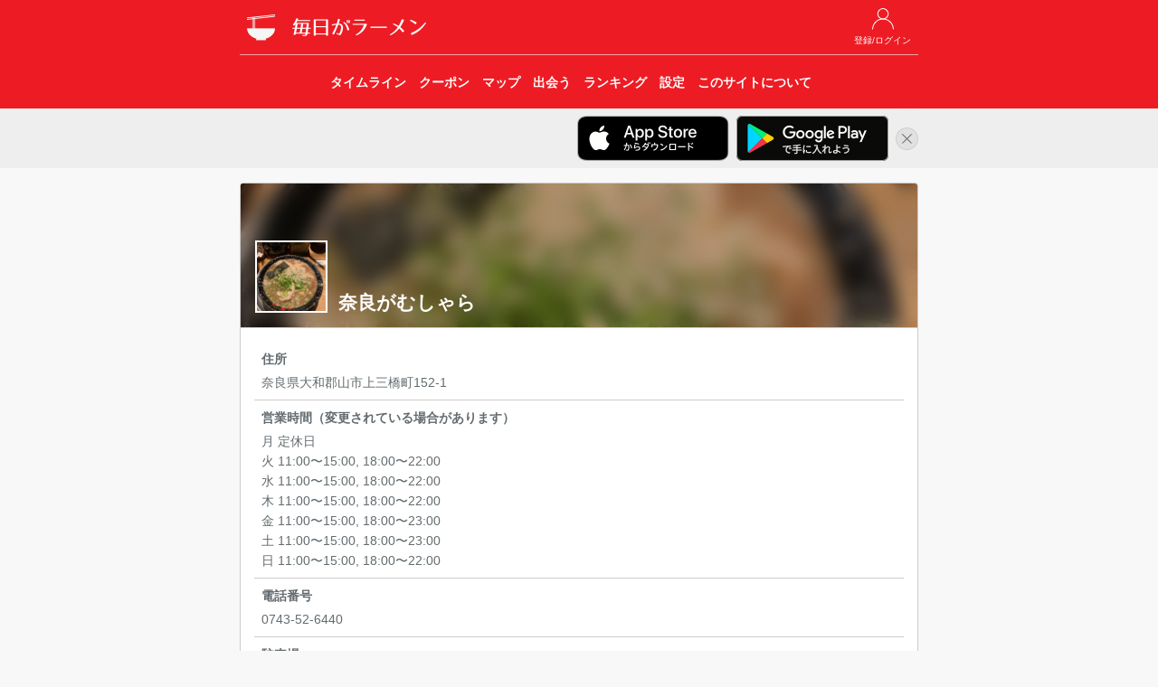

--- FILE ---
content_type: text/html; charset=UTF-8
request_url: https://ramendays.jp/restaurant/mUeOA5Y3wpvZyO9i
body_size: 4650
content:
<!doctype html>
<html lang="ja">
    <head>
        <meta charset="utf-8">
        <meta http-equiv="X-UA-Compatible" content="IE=edge">
        <meta name="viewport" content="width=device-width, initial-scale=1">
        
                    <title>奈良がむしゃら - 毎日がラーメン</title>
            <meta property="og:title" content="奈良がむしゃら - 毎日がラーメン" />
        
        
        <meta name="description" content="奈良県のラーメン店「奈良がむしゃら」の店舗情報・ラーメンファンが食べた記録を「毎日がラーメン」でチェックしよう。 住所: 奈良県大和郡山市上三橋町152-1" />
        <meta name="twitter:card" content="summary">
        <meta name="twitter:site" content="@RamenDaysApp" />
        <meta property="twitter:text:description" content="奈良県のラーメン店「奈良がむしゃら」の店舗情報・ラーメンファンが食べた記録を「毎日がラーメン」でチェックしよう。 住所: 奈良県大和郡山市上三橋町152-1" />
        <meta property="og:type" content="website" />
        <meta property="og:url" content="https://ramendays.jp/restaurant/mUeOA5Y3wpvZyO9i" />
        <meta property="og:description" content="奈良県のラーメン店「奈良がむしゃら」の店舗情報・ラーメンファンが食べた記録を「毎日がラーメン」でチェックしよう。 住所: 奈良県大和郡山市上三橋町152-1" />
        <meta property="og:image" content="https://ramendays.jp/img/icon_180@2x.png" />
        <meta property="fb:app_id" content="207556512762916" />
        <meta name="apple-itunes-app" content="app-id=791934029">

        <script src="https://ajax.googleapis.com/ajax/libs/jquery/1.11.3/jquery.min.js"></script>
        <script src="https://maxcdn.bootstrapcdn.com/bootstrap/3.3.5/js/bootstrap.min.js"></script>
        <link rel="stylesheet" href="https://maxcdn.bootstrapcdn.com/bootstrap/3.3.5/css/bootstrap.min.css">

        
        <link rel="stylesheet" href="https://cdnjs.cloudflare.com/ajax/libs/drawer/3.2.2/css/drawer.min.css">
        
        <script src="https://cdnjs.cloudflare.com/ajax/libs/iScroll/5.2.0/iscroll.min.js"></script>
        
        <script src="https://unpkg.com/sweetalert@2.1.0/dist/sweetalert.min.js"></script>
        
        <link href="https://fonts.googleapis.com/css?family=Raleway:100,600" rel="stylesheet" type="text/css">
        
        <link href="https://ramendays.jp/css/app.css" rel="stylesheet" type="text/css">
        <link href="https://ramendays.jp/css/style.css?v=20190410" rel="stylesheet" type="text/css">
        <link rel="shortcut icon" href="https://ramendays.jp/img/favicon.ico">
        <link rel="apple-touch-icon-precomposed" href="https://ramendays.jp/img/icon_180.png" />

        
    <link href="https://ramendays.jp/css/restaurant.css" rel="stylesheet" type="text/css">
    <script src="https://ramendays.jp/js/restinfo.js"></script>


                                
            <script async src="https://www.googletagmanager.com/gtag/js?id=UA-34301223-17"></script>
            <script>
                window.dataLayer = window.dataLayer || [];
                function gtag(){dataLayer.push(arguments)};
                gtag('js', new Date());

                gtag('config', 'UA-34301223-17',{
                        'page_title': '店舗情報（基本情報）',
                        'page_location': 'https://ramendays.jp/restaurant/mUeOA5Y3wpvZyO9i'
                    });
            </script>
            <script async src="https://pagead2.googlesyndication.com/pagead/js/adsbygoogle.js?client=ca-pub-1230631800459885" crossorigin="anonymous"></script>
            </head>
    <body class="drawer drawer--right">
                <header id="header">
    <div class="container">
        <div class="row">
            <div class="col-md-8 col-md-offset-2 col-sm-10 col-sm-offset-1">
                <div class="header_buttons header_top_buttons">
                    <ul>
                                                    <li>
                                <a href="https://ramendays.jp/login">
                                    <img src="https://ramendays.jp/img/mypage_white.png">
                                    <span class="button-title">登録/ログイン</span>
                                </a>
                            </li>
                                            </ul>
                </div>

                <h1>
                    <a href="https://ramendays.jp">
                        <img src="https://ramendays.jp/img/icon_white_48.png" class="header-icon">
                        <img src="https://ramendays.jp/img/header_title.png" class="header-title" alt="毎日がラーメン">
                    </a>
                </h1>
                
                <nav class="header_nav text-center">
                    <div class="header_nav_overlay right"></div>
                    <ul>
                        <a href="https://ramendays.jp">
                            <li>
                                <span class="button-title">タイムライン</span>
                            </li>
                        </a>
                        <a href="https://ramendays.jp/coupon">
                            <li>
                                <span class="button-title">クーポン</span>
                            </li>
                        </a>
                        <a href="https://ramendays.jp/map">
                            <li>
                                <span class="button-title">マップ</span>
                            </li>
                        </a>
                        <a href="https://ramendays.jp/encounter/restaurants">
                            <li>
                                <span class="button-title">出会う</span>
                            </li>
                        </a>
                        <a href="https://ramendays.jp/ranking">
                            <li>
                                <span class="button-title">ランキング</span>
                            </li>
                        </a>
                        <a href="https://ramendays.jp/settings">
                            <li>
                                <span class="button-title">設定</span>
                            </li>
                        </a>
                        <a href="https://ramendays.jp/about">
                            <li>
                                <span class="button-title">このサイトについて</span>
                            </li>
                        </a>
                    </ul>
                </nav>


            </div>
        </div>
    </div>
    
</header>

<div id="header-app-banner-container" style="display: none;">
    <div class="container">
        <div class="row">
            <div class="col-md-8 col-md-offset-2 col-sm-10 col-sm-offset-1 text-right">
                <a href="https://itunes.apple.com/jp/app/id791934029?mt=8" class="header-app-banner" id="header-app-store-banner" onclick="gtag('event', '画面上部iOSアプリバナークリック', {'event_category': 'アプリリンク'});">
                    <img src="https://ramendays.jp/img/badge_app_store.png" alt="App Storeからダウンロード">
                </a>
                <a href="https://play.google.com/store/apps/details?id=jp.clear_sapporo.ramendays&hl=ja" class="header-app-banner" id="header-google-play-banner" onclick="gtag('event', '画面上部Androidアプリバナークリック', {'event_category': 'アプリリンク'});">
                    <img src="https://ramendays.jp/img/badge_google_play.png" alt="Google Playで手に入れよう">
                </a>
                <a href="javascript:void(0)" id="header-app-banner-close">
                    <img src="https://ramendays.jp/img/icon_close.png" alt="非表示">
                </a>
            </div>
        </div>
    </div>
</div>
<script>
    $(function(){
        if (document.cookie.split('; ').indexOf('hidesHeaderAppBanner=1') < 0) {
            $('#header-app-banner-container').show();
            var agent = navigator.userAgent.toLowerCase();
            if (agent.indexOf("android") > -1) {
                $('#header-app-store-banner').hide();
            } else if (agent.indexOf("iphone") > -1 || agent.indexOf("ipad") > -1) {
                $('#header-google-play-banner').hide();
            } else {
                $('.header-app-banner img').css('max-width', '28%');
            }
        }
    });
    $('#header-app-banner-close').on('click',function(){
        $('#header-app-banner-container').animate({height:'hide'}, 500);
        if (navigator.cookieEnabled) {
            document.cookie = "hidesHeaderAppBanner=1;max-age=86400; path=/";
        }
    });
</script>
        
                
        <div class="container">
            <div class="row">
                <div class="col-md-8 col-md-offset-2 col-sm-10 col-sm-offset-1">
                    <div class="content">
                                <div class="panel panel-default xs-full-panel topmargin">
        <div class="panel-heading rest-header" style="background-image: url(https://ramendays.jp/storage/postimages/2022/01/20220122220022000839348164.jpg)">
            <div class="dim-bg"></div>
            <h2>奈良がむしゃら</h2>
                            <img src="https://ramendays.jp/storage/postimages/2022/01/20220122220022000839348164.jpg">
                    </div>
        <div class="panel-body">
                                                            <div class="">
                <ul id="rest-info" class="list-table">
                                            <li class="list-vertical-cell">
                            <p class="list-title">住所</p>
                            <p class="list-detail">奈良県大和郡山市上三橋町152-1</p>
                        </li>
                                                                <li class="list-vertical-cell">
                            <p class="list-title">営業時間（変更されている場合があります）</p>
                            <p class="list-detail">月  定休日<br />
火  11:00〜15:00, 18:00〜22:00<br />
水  11:00〜15:00, 18:00〜22:00<br />
木  11:00〜15:00, 18:00〜22:00<br />
金  11:00〜15:00, 18:00〜23:00<br />
土  11:00〜15:00, 18:00〜23:00<br />
日  11:00〜15:00, 18:00〜22:00</p>
                        </li>
                                                                <li class="list-vertical-cell">
                            <p class="list-title">電話番号</p>
                            <p class="list-detail">0743-52-6440</p>
                        </li>
                                                                <li class="list-vertical-cell">
                            <p class="list-title">駐車場</p>
                            <p class="list-detail">他店舗と共同で約30台</p>
                        </li>
                                                                <li class="list-vertical-cell">
                                                            <p class="list-title">Web</p>
                                <p class="list-detail">http://www.muteppou.com/</p>
                                                    </li>
                                                                                                                        <li class="list-vertical-cell">
                        <p class="list-title">ランキング</p>
                        <p class="list-detail">
                            今週：<span id="weekly-rank">-</span><br>
                            今月：<span id="monthly-rank">-</span><br>
                            トータル：<span id="total-rank">-</span><br>
                        </p>
                    </li>
                                    </ul>
            </div>
            
            <div class="topmargin">
                                    <div id="posts-container" class="post-grid row">
                        <div class="post-grid-content col-xs-3 col-md-2" data-created-date="1768962487" data-eaten-date="1768961329">
    <div class="proported-box box-square">
        <div class="inner">

            <a href="https://ramendays.jp/post/f338ec07-69fc-4d35-bce1-d0424c0a2ec2">
                <img src="https://ramendays.jp/storage/postimages/2026/01/202601211128072392018794051.jpg" style="width: 100%; height: auto;">
            </a>
        </div>
    </div>
</div>
<div class="post-grid-content col-xs-3 col-md-2" data-created-date="1768650526" data-eaten-date="1768647761">
    <div class="proported-box box-square">
        <div class="inner">

            <a href="https://ramendays.jp/post/bd47fac4-d622-408e-9b22-b2f2aebf95a3">
                <img src="https://ramendays.jp/storage/postimages/2026/01/202601172048461551626684258.jpg" style="width: 100%; height: auto;">
            </a>
        </div>
    </div>
</div>
<div class="post-grid-content col-xs-3 col-md-2" data-created-date="1767891777" data-eaten-date="1767839198">
    <div class="proported-box box-square">
        <div class="inner">

            <a href="https://ramendays.jp/post/2802e46e-8230-4080-bb99-51f03f456b30">
                <img src="https://ramendays.jp/storage/postimages/2026/01/202601090202577141454508723.jpg" style="width: 100%; height: auto;">
            </a>
        </div>
    </div>
</div>
<div class="post-grid-content col-xs-3 col-md-2" data-created-date="1766991085" data-eaten-date="1766977211">
    <div class="proported-box box-square">
        <div class="inner">

            <a href="https://ramendays.jp/post/7d89529d-3535-4065-a054-4a9a292b6f92">
                <img src="https://ramendays.jp/storage/postimages/2025/12/202512291551255741974674072.jpg" style="width: 100%; height: auto;">
            </a>
        </div>
    </div>
</div>
<div class="post-grid-content col-xs-3 col-md-2" data-created-date="1766991230" data-eaten-date="1766977205">
    <div class="proported-box box-square">
        <div class="inner">

            <a href="https://ramendays.jp/post/6db3c7ee-4e00-4d67-b985-4845a4aa1bee">
                <img src="https://ramendays.jp/storage/postimages/2025/12/202512291553503511850525796.jpg" style="width: 100%; height: auto;">
            </a>
        </div>
    </div>
</div>
<div class="post-grid-content col-xs-3 col-md-2" data-created-date="1766915569" data-eaten-date="1766806080">
    <div class="proported-box box-square">
        <div class="inner">

            <a href="https://ramendays.jp/post/7ce9ad3a-94f4-4fff-9e0f-5b9fe6644f57">
                <img src="https://ramendays.jp/storage/postimages/2025/12/202512281852495411787134301.jpg" style="width: 100%; height: auto;">
            </a>
        </div>
    </div>
</div>
<div class="post-grid-content col-xs-3 col-md-2" data-created-date="1766659721" data-eaten-date="1766659024">
    <div class="proported-box box-square">
        <div class="inner">

            <a href="https://ramendays.jp/post/2e286f05-e42e-459d-b138-5a8bf9af9ae3">
                <img src="https://ramendays.jp/storage/postimages/2025/12/202512251948413151419390228.jpg" style="width: 100%; height: auto;">
            </a>
        </div>
    </div>
</div>
<div class="post-grid-content col-xs-3 col-md-2" data-created-date="1766283049" data-eaten-date="1766283039">
    <div class="proported-box box-square">
        <div class="inner">

            <a href="https://ramendays.jp/post/c5019194-090f-4722-941b-61c3c6daf548">
                <img src="https://ramendays.jp/storage/postimages/2025/12/20251221111049103285629037.jpg" style="width: 100%; height: auto;">
            </a>
        </div>
    </div>
</div>
<div class="post-grid-content col-xs-3 col-md-2" data-created-date="1766024381" data-eaten-date="1766024002">
    <div class="proported-box box-square">
        <div class="inner">

            <a href="https://ramendays.jp/post/d5618610-d0a9-49ba-892f-2ebb46f9d7f0">
                <img src="https://ramendays.jp/storage/postimages/2025/12/20251218111941854732500443.jpg" style="width: 100%; height: auto;">
            </a>
        </div>
    </div>
</div>
<div class="post-grid-content col-xs-3 col-md-2" data-created-date="1765713956" data-eaten-date="1765713946">
    <div class="proported-box box-square">
        <div class="inner">

            <a href="https://ramendays.jp/post/a012e4be-14bb-445f-851a-a9598fb763b1">
                <img src="https://ramendays.jp/storage/postimages/2025/12/202512142105567681319224278.jpg" style="width: 100%; height: auto;">
            </a>
        </div>
    </div>
</div>
<div class="post-grid-content col-xs-3 col-md-2" data-created-date="1765609405" data-eaten-date="1765594678">
    <div class="proported-box box-square">
        <div class="inner">

            <a href="https://ramendays.jp/post/86f96aee-68ad-4551-a4c5-4d3509f38e8b">
                <img src="https://ramendays.jp/storage/postimages/2025/12/202512131603258261047121418.jpg" style="width: 100%; height: auto;">
            </a>
        </div>
    </div>
</div>
<div class="post-grid-content col-xs-3 col-md-2" data-created-date="1765525476" data-eaten-date="1765516564">
    <div class="proported-box box-square">
        <div class="inner">

            <a href="https://ramendays.jp/post/593df5e1-1e71-42da-a476-7364a3d50dbe">
                <img src="https://ramendays.jp/storage/postimages/2025/12/202512121644365662077287460.jpg" style="width: 100%; height: auto;">
            </a>
        </div>
    </div>
</div>
<div class="post-grid-content col-xs-3 col-md-2" data-created-date="1765009542" data-eaten-date="1764942143">
    <div class="proported-box box-square">
        <div class="inner">

            <a href="https://ramendays.jp/post/91d1c8dd-117c-4120-ac10-8ba70a65548c">
                <img src="https://ramendays.jp/storage/postimages/2025/12/2025120617254235736997428.jpg" style="width: 100%; height: auto;">
            </a>
        </div>
    </div>
</div>
<div class="post-grid-content col-xs-3 col-md-2" data-created-date="1764732514" data-eaten-date="1764732503">
    <div class="proported-box box-square">
        <div class="inner">

            <a href="https://ramendays.jp/post/76b32562-fc57-4eaa-9085-7c92a77c0aec">
                <img src="https://ramendays.jp/storage/postimages/2025/12/202512031228340501889847587.jpg" style="width: 100%; height: auto;">
            </a>
        </div>
    </div>
</div>
<div class="post-grid-content col-xs-3 col-md-2" data-created-date="1764727783" data-eaten-date="1764727769">
    <div class="proported-box box-square">
        <div class="inner">

            <a href="https://ramendays.jp/post/11b3ffdd-f243-4e2a-8aef-cbc8ceb588bd">
                <img src="https://ramendays.jp/storage/postimages/2025/12/202512031109429971945085186.jpg" style="width: 100%; height: auto;">
            </a>
        </div>
    </div>
</div>
<div class="post-grid-content col-xs-3 col-md-2" data-created-date="1764411101" data-eaten-date="1764409755">
    <div class="proported-box box-square">
        <div class="inner">

            <a href="https://ramendays.jp/post/d19a5e8a-efff-4f01-9eb7-356c9e35025b">
                <img src="https://ramendays.jp/storage/postimages/2025/11/2025112919114128873871780.jpg" style="width: 100%; height: auto;">
            </a>
        </div>
    </div>
</div>
<div class="post-grid-content col-xs-3 col-md-2" data-created-date="1764344368" data-eaten-date="1763868267">
    <div class="proported-box box-square">
        <div class="inner">

            <a href="https://ramendays.jp/post/ff4d80dd-7d30-4db0-837e-1ef45545d567">
                <img src="https://ramendays.jp/storage/postimages/2025/11/202511290039287831412442799.jpg" style="width: 100%; height: auto;">
            </a>
        </div>
    </div>
</div>
<div class="post-grid-content col-xs-3 col-md-2" data-created-date="1763897511" data-eaten-date="1763817602">
    <div class="proported-box box-square">
        <div class="inner">

            <a href="https://ramendays.jp/post/9d528efb-b5f9-45c0-b4da-6284df116070">
                <img src="https://ramendays.jp/storage/postimages/2025/11/20251123203151187682418885.jpg" style="width: 100%; height: auto;">
            </a>
        </div>
    </div>
</div>
<div class="post-grid-content col-xs-3 col-md-2" data-created-date="1763206937" data-eaten-date="1763185267">
    <div class="proported-box box-square">
        <div class="inner">

            <a href="https://ramendays.jp/post/a76ffc99-aa62-4ebe-aaa5-4fc38bb2b523">
                <img src="https://ramendays.jp/storage/postimages/2025/11/202511152042173881084062111.jpg" style="width: 100%; height: auto;">
            </a>
        </div>
    </div>
</div>
<div class="post-grid-content col-xs-3 col-md-2" data-created-date="1762320267" data-eaten-date="1762312851">
    <div class="proported-box box-square">
        <div class="inner">

            <a href="https://ramendays.jp/post/04575ec9-d043-4017-8668-e5f7fdc43ad7">
                <img src="https://ramendays.jp/storage/postimages/2025/11/202511051424276542044325754.jpg" style="width: 100%; height: auto;">
            </a>
        </div>
    </div>
</div>
<div class="post-grid-content col-xs-3 col-md-2" data-created-date="1761795864" data-eaten-date="1761795850">
    <div class="proported-box box-square">
        <div class="inner">

            <a href="https://ramendays.jp/post/3d0effdd-8939-4e86-b239-f1e69b192b79">
                <img src="https://ramendays.jp/storage/postimages/2025/10/202510301244242961901492553.jpg" style="width: 100%; height: auto;">
            </a>
        </div>
    </div>
</div>
<div class="post-grid-content col-xs-3 col-md-2" data-created-date="1761833871" data-eaten-date="1761793083">
    <div class="proported-box box-square">
        <div class="inner">

            <a href="https://ramendays.jp/post/80f6f36a-f3de-4083-bf8a-d1f63a553b78">
                <img src="https://ramendays.jp/storage/postimages/2025/10/20251030231751594716349228.jpg" style="width: 100%; height: auto;">
            </a>
        </div>
    </div>
</div>
<div class="post-grid-content col-xs-3 col-md-2" data-created-date="1761709411" data-eaten-date="1761709398">
    <div class="proported-box box-square">
        <div class="inner">

            <a href="https://ramendays.jp/post/6038c514-bba5-4ad1-8b47-50ad4a6c726d">
                <img src="https://ramendays.jp/storage/postimages/2025/10/202510291243311941219991925.jpg" style="width: 100%; height: auto;">
            </a>
        </div>
    </div>
</div>
<div class="post-grid-content col-xs-3 col-md-2" data-created-date="1761134393" data-eaten-date="1761134382">
    <div class="proported-box box-square">
        <div class="inner">

            <a href="https://ramendays.jp/post/463fb91d-2d0f-4bba-bd87-1a806a44ccf9">
                <img src="https://ramendays.jp/storage/postimages/2025/10/202510222059533821186672114.jpg" style="width: 100%; height: auto;">
            </a>
        </div>
    </div>
</div>
                    </div>
                                            <div id="load-more-container" class="row">
                            <div class="col-xs-8 col-xs-offset-2">
                                <img id="load-more-posts" src="https://ramendays.jp/img/loading.gif" alt="読み込み中...">
                            </div>
                        </div>
                                                </div>
        </div>
    </div>

    <script>
        RestaurantInfo.setup(
            'https://ramendays.jp/restaurant/mUeOA5Y3wpvZyO9i/posts?eatenOlderThan=1761134382&createdOlderThan=1761134393',
            'https://ramendays.jp/api/ranking/restaurant_rank?mode=4&restaurantId=mUeOA5Y3wpvZyO9i&getCountRank=false&year=2026&week=4',
            'https://ramendays.jp/api/ranking/restaurant_rank?mode=4&restaurantId=mUeOA5Y3wpvZyO9i&getCountRank=false&year=2026&month=1',
            'https://ramendays.jp/api/ranking/restaurant_rank?mode=4&restaurantId=mUeOA5Y3wpvZyO9i&getCountRank=false',
            '',
            '',
            '9jTVZBkW1najpPbzVWkMS9XZJXgpz13Gfp5GIQ6a'
        );
    </script>

                    </div>
                </div>
            </div>
        </div>
                <footer id="footer">
    <div class="copyright">
        © 2017 Clear Inc.
    </div>
</footer>
        <!-- retina.js -->
        <script type="text/javascript" src="https://ramendays.jp/vendors/retina.js"></script>
    <script defer src="https://static.cloudflareinsights.com/beacon.min.js/vcd15cbe7772f49c399c6a5babf22c1241717689176015" integrity="sha512-ZpsOmlRQV6y907TI0dKBHq9Md29nnaEIPlkf84rnaERnq6zvWvPUqr2ft8M1aS28oN72PdrCzSjY4U6VaAw1EQ==" data-cf-beacon='{"version":"2024.11.0","token":"9251f079a8c846ec99c918251da95f16","r":1,"server_timing":{"name":{"cfCacheStatus":true,"cfEdge":true,"cfExtPri":true,"cfL4":true,"cfOrigin":true,"cfSpeedBrain":true},"location_startswith":null}}' crossorigin="anonymous"></script>
</body>
</html>



--- FILE ---
content_type: text/html; charset=utf-8
request_url: https://www.google.com/recaptcha/api2/aframe
body_size: 264
content:
<!DOCTYPE HTML><html><head><meta http-equiv="content-type" content="text/html; charset=UTF-8"></head><body><script nonce="doI92HQIIdneDTanQEcCog">/** Anti-fraud and anti-abuse applications only. See google.com/recaptcha */ try{var clients={'sodar':'https://pagead2.googlesyndication.com/pagead/sodar?'};window.addEventListener("message",function(a){try{if(a.source===window.parent){var b=JSON.parse(a.data);var c=clients[b['id']];if(c){var d=document.createElement('img');d.src=c+b['params']+'&rc='+(localStorage.getItem("rc::a")?sessionStorage.getItem("rc::b"):"");window.document.body.appendChild(d);sessionStorage.setItem("rc::e",parseInt(sessionStorage.getItem("rc::e")||0)+1);localStorage.setItem("rc::h",'1769028316638');}}}catch(b){}});window.parent.postMessage("_grecaptcha_ready", "*");}catch(b){}</script></body></html>